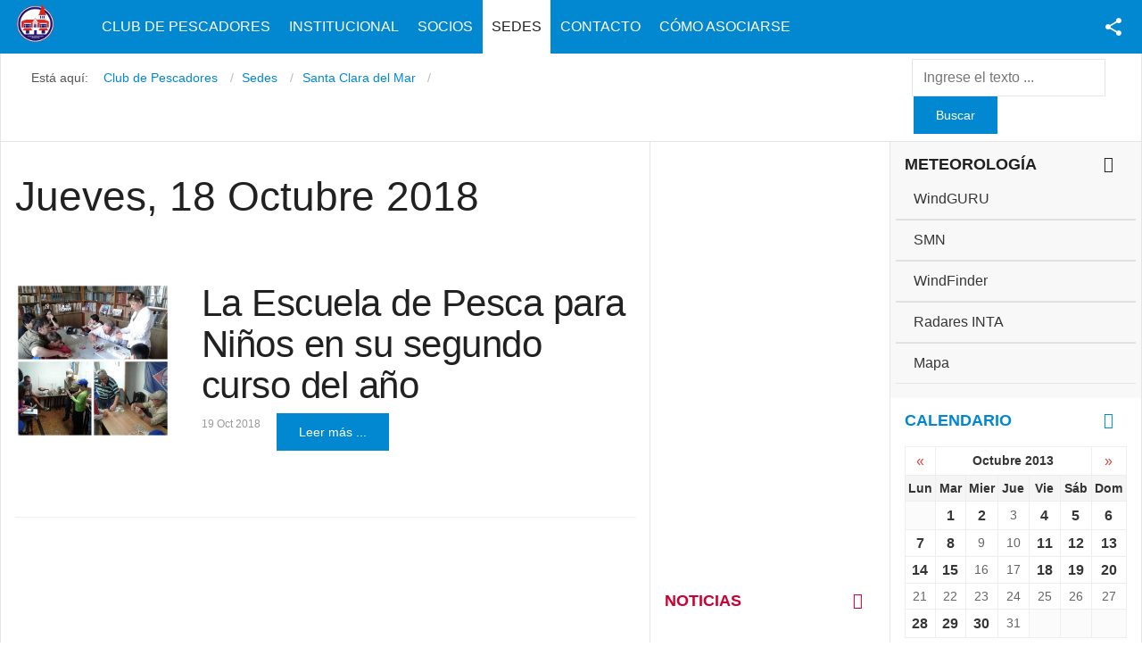

--- FILE ---
content_type: text/html; charset=utf-8
request_url: https://club-pescadores.com.ar/sedes/sede-santaclara/date/2018/10/19
body_size: 9480
content:
<!DOCTYPE html>
<html prefix="og: http://ogp.me/ns#" class="" lang="es-es" >
<head>
<!-- Global site tag (gtag.js) - Google Analytics -->
<script async src="https://www.googletagmanager.com/gtag/js?id=UA-36287523-1"></script>
<script>
  window.dataLayer = window.dataLayer || [];
  function gtag(){dataLayer.push(arguments);}
  gtag('js', new Date());

  gtag('config', 'UA-36287523-1');
</script>

		 
          <meta name="viewport" content="width=device-width, initial-scale=1, maximum-scale=2.0">
      
    <base href="https://club-pescadores.com.ar/sedes/sede-santaclara/date/2018/10/19" />
	<meta http-equiv="content-type" content="text/html; charset=utf-8" />
	<meta name="keywords" content="club, pesca, pescadores,  costanera, buenosaires, argentina" />
	<meta property="og:url" content="https://club-pescadores.com.ar/sedes/sede-santaclara/date/2018/10/19" />
	<meta property="og:type" content="website" />
	<meta property="og:title" content="Jueves, 18 Octubre 2018" />
	<meta property="og:description" content="Club de Pescadores - Buenos Aires. Fundado el 3 de agosto de 1903. Entidad decana de la pesca deportiva en Argentina." />
	<meta name="twitter:card" content="summary" />
	<meta name="twitter:title" content="Jueves, 18 Octubre 2018" />
	<meta name="twitter:description" content="Club de Pescadores - Buenos Aires. Fundado el 3 de agosto de 1903. Entidad decana de la pesca deportiva en Argentina." />
	<meta name="description" content="Club de Pescadores - Buenos Aires. Fundado el 3 de agosto de 1903. Entidad decana de la pesca deportiva en Argentina." />
	<meta name="generator" content="Joomla! - Open Source Content Management" />
	<title>Jueves, 18 Octubre 2018</title>
	<link href="/sedes/sede-santaclara/date/2018/10/19" rel="canonical" />
	<link href="https://club-pescadores.com.ar/images/club/logos/favicon.png" rel="shortcut icon" type="image/vnd.microsoft.icon" />
	<link href="/favicon.ico" rel="shortcut icon" type="image/vnd.microsoft.icon" />
	<link href="https://cdnjs.cloudflare.com/ajax/libs/simple-line-icons/2.4.1/css/simple-line-icons.min.css" rel="stylesheet" type="text/css" />
	<link href="/templates/gk_news/css/k2.css?v=2.11.20230505" rel="stylesheet" type="text/css" />
	<link href="/cache/gk/4f904496eb4717d320f99b096e39347e.css.php" rel="stylesheet" type="text/css" />
	<link href="https://mail.club-pescadores.com.ar/modules/mod_news_pro_gk5/interface/css/style.css" rel="stylesheet" type="text/css" />
	<style type="text/css">
.gkcol { width: 220px; }body,
.box .header small,
dl#tabs dt.tabs span h3, 
dl.tabs dt.tabs span h3,
.gkMenu > ul > li li,
.bigtitle h3.header,
.box.badge-new .header::after,
.box.badge-popular .header::after,
.box.badge-top .header::after { font-family: Arial, Helvetica, sans-serif; }
h1, h2, h3, h4, h5, h6,#gkLogo.text,
.gkMenu > ul > li,
#gkTopMenu,
#gkUserArea,
.box .header,
.itemAuthorContent h3,
.gkTabsNav,
th,
.nsphover .nsphover21 .nsphover12 .nspInfo2 { font-family: Arial, Helvetica, sans-serif; }
.blank { font-family: Arial, Helvetica, sans-serif; }
.blank { font-family: Arial, Helvetica, sans-serif; }
@media screen and (max-width: 772.5px) {
	    	#k2Container .itemsContainer { width: 100%!important; } 
	    	.cols-2 .column-1,
	    	.cols-2 .column-2,
	    	.cols-3 .column-1,
	    	.cols-3 .column-2,
	    	.cols-3 .column-3,
	    	.demo-typo-col2,
	    	.demo-typo-col3,
	    	.demo-typo-col4 {width: 100%; }
	    	}#gkSidebar { width: 22%; }
#gkSearch { width: 22%; }
#gkBreadcrumb { width: 78%; }
#gkPageContent { background-position: 78% 0!important; }#gkInset { width: 27%; }
#gkContent { background-position: 73% 0!important; }#gkMainbody > div { width: 100%; }
#gkContent { width: 78%; }
#gkContentWrap { width: 73%; }
.gkPage { max-width: 1920px; }
#menu113 > div,
#menu113 > div > .childcontent-inner { width: 220px; }
#menu114 > div,
#menu114 > div > .childcontent-inner { width: 220px; }
#menu389 > div,
#menu389 > div > .childcontent-inner { width: 220px; }
#menu393 > div,
#menu393 > div > .childcontent-inner { width: 220px; }
#menu394 > div,
#menu394 > div > .childcontent-inner { width: 220px; }
#menu121 > div,
#menu121 > div > .childcontent-inner { width: 220px; }
#menu384 > div,
#menu384 > div > .childcontent-inner { width: 220px; }
#menu385 > div,
#menu385 > div > .childcontent-inner { width: 220px; }
#menu120 > div,
#menu120 > div > .childcontent-inner { width: 220px; }
#menu414 > div,
#menu414 > div > .childcontent-inner { width: 220px; }
#menu424 > div,
#menu424 > div > .childcontent-inner { width: 220px; }

	</style>
	<script type="application/json" class="joomla-script-options new">{"csrf.token":"f6089ce628ab7160b6cb0304ebda0d95","system.paths":{"root":"","base":""}}</script>
	<script src="/cache/gk/026bb3edc4e37f29bbc7e805128219db.js.php" type="text/javascript"></script>
	<script type="text/javascript">

 $GKMenu = { height:true, width:true, duration: 250 };
$GK_TMPL_URL = "https://club-pescadores.com.ar/templates/gk_news";

$GK_URL = "https://club-pescadores.com.ar/";
jQuery(function($){ initTooltips(); $("body").on("subform-row-add", initTooltips); function initTooltips (event, container) { container = container || document;$(container).find(".hasTooltip").tooltip({"html": true,"container": "body"});} });
	</script>
	<link rel="apple-touch-icon" href="https://club-pescadores.com.ar/images/club/logos/logo16.png">
	<link rel="apple-touch-icon-precomposed" href="https://club-pescadores.com.ar/images/club/logos/logo16.png">

    <link rel="stylesheet" href="https://club-pescadores.com.ar/templates/gk_news/css/small.desktop.css" media="(max-width: 1920px)" />
<link rel="stylesheet" href="https://club-pescadores.com.ar/templates/gk_news/css/tablet.css" media="(max-width: 1030px)" />
<link rel="stylesheet" href="https://club-pescadores.com.ar/templates/gk_news/css/small.tablet.css" media="(max-width: 900px)" />
<link rel="stylesheet" href="https://club-pescadores.com.ar/templates/gk_news/css/mobile.css" media="(max-width: 640px)" />
<link rel="stylesheet" href="https://club-pescadores.com.ar/templates/gk_news/css/override.css" />

<!--[if IE 9]>
<link rel="stylesheet" href="https://club-pescadores.com.ar/templates/gk_news/css/ie/ie9.css" type="text/css" />
<![endif]-->

<!--[if IE 8]>
<link rel="stylesheet" href="https://club-pescadores.com.ar/templates/gk_news/css/ie/ie8.css" type="text/css" />
<![endif]-->

<!--[if lte IE 7]>
<link rel="stylesheet" href="https://club-pescadores.com.ar/templates/gk_news/css/ie/ie7.css" type="text/css" />
<![endif]-->

<!--[if (gte IE 6)&(lte IE 8)]>
<script type="text/javascript" src="https://club-pescadores.com.ar/templates/gk_news/js/respond.js"></script>
<script type="text/javascript" src="https://club-pescadores.com.ar/templates/gk_news/js/selectivizr.js"></script>
<script type="text/javascript" src="http://html5shim.googlecode.com/svn/trunk/html5.js"></script>
<![endif]-->


	 </head>
<body data-tablet-width="1030" data-mobile-width="640" data-smoothscroll="1">
	<script type="text/javascript">var _gaq = _gaq || []; _gaq.push(['_setAccount', 'UA-36287523-1']); _gaq.push(['_trackPageview']);(function() { var ga = document.createElement('script'); ga.type = 'text/javascript'; ga.async = true;ga.src = ('https:' == document.location.protocol ? 'https://ssl' : 'http://www') + '.google-analytics.com/ga.js';var s = document.getElementsByTagName('script')[0]; s.parentNode.insertBefore(ga, s); })();</script>		
	
        
    <section id="gkPageTop" >
    	<div class="gkPage">                    	
		    
          <a href="https://club-pescadores.com.ar/" id="gkLogo">
        <img src="https://club-pescadores.com.ar/images/club/logos/logo48.png" alt="Club de Pescadores" />
     </a>
     		    
		    		    <div id="gkMobileMenu">
		    	<i></i>
		    </div>
		    		    
		    		    <div id="gkUserArea">
		    			    	
		    			    	<div id="gkSocialMenu">
		    		<div id="gkSocialMenuSubmenu">
		    			<ul class="nav menu mod-list">
<li class="item-499"><a href="https://www.facebook.com/ClubDePescadoresBuenosAires" ><i class="fa fa-facebook-square"></i> Facebook</a></li><li class="item-716"><a href="https://www.youtube.com/user/cdepescadores" ><i class="fa fa-youtube-square"></i> Youtube</a></li><li class="item-500"><a href="https://twitter.com/PescadoresClub" ><i class="fa fa-twitter-square"></i> Twitter</a></li><li class="item-715"><a href="https://www.instagram.com/clubdepescadores/" ><i class="fa fa-instagram"></i> Instagram</a></li></ul>

		    		</div>
		    	</div>
		    			    </div>
		    		    
		    		    <div class="gkMainMenu">
		    	<nav id="gkExtraMenu" class="gkMenu">
<ul class="gkmenu level0"><li  class="first"><a href="https://club-pescadores.com.ar/"  class=" first" id="menu101"  >Club de Pescadores</a></li><li  class="haschild"><a href="/institucional"  class=" haschild" id="menu113"  >Institucional</a><div class="childcontent">
<div class="childcontent-inner">
<div class="gkcol gkcol1  first"><ul class="gkmenu level1"><li  class="first"><a href="/institucional/autoridades"  class=" first" id="menu498"  >Autoridades</a></li><li  class="haschild"><a href="/institucional/reglamento"  class=" haschild" id="menu114"  >Reglamentos</a><div class="childcontent">
<div class="childcontent-inner">
<div class="gkcol gkcol1  first"><ul class="gkmenu level2"><li  class="first"><a href="/institucional/reglamento/estatuto"  class=" first" id="menu115"  >Estatuto Social</a></li><li  class="last"><a href="/institucional/reglamento/reglamento"  class=" last" id="menu116"  >Reglamento Social y Deportivo</a></li></ul></div>
</div>
</div></li><li  class="haschild"><a href="/institucional/historia"  class=" haschild" id="menu389"  >Historia</a><div class="childcontent">
<div class="childcontent-inner">
<div class="gkcol gkcol1  first"><ul class="gkmenu level2"><li  class="first"><a href="/institucional/historia/la-historia-del-club"  class=" first" id="menu390"  >La Historia del Club</a></li><li ><a href="/institucional/historia/librocentenario"  id="menu391"  >El Libro del Centenario</a></li><li  class="last"><a href="/institucional/historia/la-historia-en-imagenes"  class=" last" id="menu392"  >La historia en imágenes</a></li></ul></div>
</div>
</div></li><li  class="haschild"><a href="/institucional/educacion"  class=" haschild" id="menu393"  >Educación</a><div class="childcontent">
<div class="childcontent-inner">
<div class="gkcol gkcol1  first"><ul class="gkmenu level2"><li  class="first"><a href="/institucional/educacion/escuela-de-pesca-para-ninos"  class=" first" id="menu397"  >Escuela de Pesca para Niños</a></li><li ><a href="/institucional/educacion/acuario"  id="menu398"  >Acuario</a></li><li  class="last"><a href="/institucional/educacion/casting"  class=" last" id="menu399"  >Casting</a></li></ul></div>
</div>
</div></li><li  class="haschild"><a href="/institucional/publicaciones"  class=" haschild" id="menu394"  >Publicaciones</a><div class="childcontent">
<div class="childcontent-inner">
<div class="gkcol gkcol1  first"><ul class="gkmenu level2"><li  class="first"><a href="/institucional/publicaciones/newsletters"  class=" first" id="menu621"  >Newsletters</a></li><li ><a href="/institucional/publicaciones/boletines"  id="menu395"  >Boletines</a></li><li ><a href="/institucional/publicaciones/podcast"  id="menu396"  >Podcast / Videocast</a></li><li  class="last"><a href="/institucional/publicaciones/cartas-de-lectores"  class=" last" id="menu472"  >Cartas de Lectores</a></li></ul></div>
</div>
</div></li><li  class="last"><div class="module">
<div class="module-inner">
	<div class="nspMain  nsp nsphover" id="nsp-nsp-280" data-config="{
				'animation_speed': 400,
				'animation_interval': 5000,
				'animation_function': 'Fx.Transitions.Expo.easeIn',
				'news_column': 1,
				'news_rows': 1,
				'links_columns_amount': 1,
				'links_amount': 3
			}">		
				
					<div class="nspArts bottom" style="width:100%;">
								<div class="nspArtScroll1">
					<div class="nspArtScroll2 nspPages3">
																	<div class="nspArtPage active nspCol3">
																				<div class="nspArt nspCol1" style="padding:0 20px 20px 0;">
								<a href="/institucional/autoridades/4070-comision-directiva-y-autoridades-para-el-2023" class="nspImageWrapper tleft fleft gkResponsive"  style="margin:0 0 20px 0;" target="_self"><img  class="nspImage" src="https://mail.club-pescadores.com.ar/modules/mod_news_pro_gk5/cache/k2.items.cache.ee942152895ab17379319f19b18980a9_Genericnsp-280.jpg" alt="Comisión Directiva y autoridades para el 2023"  /></a><h4 class="nspHeader tleft fnone has-image"><a href="/institucional/autoridades/4070-comision-directiva-y-autoridades-para-el-2023"  title="Comisión Directiva y autoridades para el 2023" target="_self">Comisión Directiva y autoridades para e&hellip;</a></h4>							</div>
												</div>
																</div>

									</div>
			</div>
		
				
			</div>

</div>
</div></li></ul></div>
</div>
</div></li><li  class="haschild"><a href="/socios"  class=" haschild" id="menu121"  >Socios</a><div class="childcontent">
<div class="childcontent-inner">
<div class="gkcol gkcol1  first"><ul class="gkmenu level1"><li  class="first haschild"><a href="/socios/actividades-deportivas"  class=" first haschild" id="menu384"  >Actividades Deportivas</a><div class="childcontent">
<div class="childcontent-inner">
<div class="gkcol gkcol1  first"><ul class="gkmenu level2"><li  class="first"><a href="https://photos.app.goo.gl/HENk9kFt6RBAeL1F2" target="_blank"  class=" first" id="menu758"  >Socios Pescadores</a></li><li ><a href="/socios/actividades-deportivas/concursos-de-pesca"  id="menu387"  >Concursos</a></li><li  class="last"><a href="/socios/actividades-deportivas/ninos-pescadores"  class=" last" id="menu388"  >Niños Pescadores</a></li></ul></div>
</div>
</div></li><li  class="last haschild"><a href="/socios/actividades-sociales-y-culturales"  class=" last haschild" id="menu385"  >Actividades Sociales y Culturales</a><div class="childcontent">
<div class="childcontent-inner">
<div class="gkcol gkcol1  first"><ul class="gkmenu level2"><li  class="first"><a href="/socios/actividades-sociales-y-culturales/damas-del-club"  class=" first" id="menu417"  >Damas del Club</a></li><li ><a href="/socios/actividades-sociales-y-culturales/cultura"  id="menu418"  >Cultura</a></li><li  class="last"><a href="/socios/actividades-sociales-y-culturales/acuario"  class=" last" id="menu419"  >Acuario</a></li></ul></div>
</div>
</div></li></ul></div>
</div>
</div></li><li  class="haschild active"><a href="/sedes"  class=" haschild active" id="menu120"  >Sedes</a><div class="childcontent">
<div class="childcontent-inner">
<div class="gkcol gkcol1  first"><ul class="gkmenu level1"><li  class="first"><a href="/sedes/sedecentral"  class=" first" id="menu133"  >Sede Central</a></li><li ><a href="/sedes/sede-guazu"  id="menu134"  >Paraná Guazú</a></li><li ><a href="/sedes/sede-chascomus"  id="menu164"  >Chascomús</a></li><li ><a href="/sedes/barca-grande"  id="menu165"  >Barca Grande</a></li><li  class="last active"><a href="/sedes/sede-santaclara"  class=" last active" id="menu166"  >Santa Clara del Mar</a></li></ul></div>
</div>
</div></li><li  class="haschild"><a href="/contacto"  class=" haschild" id="menu414"  >Contacto</a><div class="childcontent">
<div class="childcontent-inner">
<div class="gkcol gkcol1  first"><ul class="gkmenu level1"><li  class="first"><a href="/contacto/secretaria"  class=" first" id="menu411"  >Secretaría</a></li><li ><a href="/contacto/tesoreria"  id="menu412"  >Tesorería</a></li><li ><a href="/contacto/cartas-de-lectores"  id="menu415"  >Cartas de Lectores</a></li><li  class="last"><a href="/contacto/buzon"  class=" last" id="menu731"  >Buzón de sugerencias</a></li></ul></div>
</div>
</div></li><li  class="last haschild"><a href="/como-asociarse"  class=" last haschild" id="menu424"  >Cómo Asociarse</a><div class="childcontent">
<div class="childcontent-inner">
<div class="gkcol gkcol1  first"><ul class="gkmenu level1"><li  class="first"><div class="module">
<div class="module-inner">
	<div class="nspMain  nsp nsphover" id="nsp-nsp-284" data-config="{
				'animation_speed': 400,
				'animation_interval': 5000,
				'animation_function': 'Fx.Transitions.Expo.easeIn',
				'news_column': 1,
				'news_rows': 1,
				'links_columns_amount': 1,
				'links_amount': 0
			}">		
				
					<div class="nspArts bottom" style="width:100%;">
								<div class="nspArtScroll1">
					<div class="nspArtScroll2 nspPages1">
																	<div class="nspArtPage active nspCol1">
																				<div class="nspArt nspCol1 nspFeatured" style="padding:0 20px 20px 0;">
								<a href="/como-asociarse" class="nspImageWrapper tleft fleft gkResponsive"  style="margin:6px 14px 0 0;" target="_self"><img  class="nspImage" src="https://mail.club-pescadores.com.ar/modules/mod_news_pro_gk5/cache/k2.items.cache.a4d75127215f52c18ccd5844527298c4_Genericnsp-284.jpg" alt="Cómo Asociarse y Beneficios"  /></a><h4 class="nspHeader tleft fnone has-image"><a href="/como-asociarse"  title="Cómo Asociarse y Beneficios" target="_self">Cómo Asociarse y Beneficios</a></h4>							</div>
												</div>
																</div>

									</div>
			</div>
		
				
			</div>

</div>
</div></li></ul></div>
</div>
</div></li></ul>
</nav>   
	    	</div>
	    	    	</div>
    </section>
    
    
		<section id="gkContentTop" class="gkPage">
				<div id="gkBreadcrumb">
			
<ul itemscope itemtype="https://schema.org/BreadcrumbList" class="breadcrumb">
          <li class="active"> Está aquí: &#160; </li>
               <li itemprop="itemListElement" itemscope itemtype="https://schema.org/ListItem">
                    <a itemprop="item" href="/"> <span itemprop="name"> Club de Pescadores </span> </a>
                    <meta itemprop="position" content="1">
     </li>
          <li itemprop="itemListElement" itemscope itemtype="https://schema.org/ListItem">
                    <a itemprop="item" href="/sedes"> <span itemprop="name"> Sedes </span> </a>
                    <meta itemprop="position" content="2">
     </li>
          <li itemprop="itemListElement" itemscope itemtype="https://schema.org/ListItem">
                    <a itemprop="item" href="/sedes/sede-santaclara"> <span itemprop="name"> Santa Clara del Mar </span> </a>
                    <meta itemprop="position" content="3">
     </li>
     </ul>

		</div>
					
		
				<div id="gkSearch">
			
<div id="k2ModuleBox271" class="k2SearchBlock k2LiveSearchBlock">
    <form action="/socios/actividades-sociales-y-culturales/search" method="get" autocomplete="off" class="k2SearchBlockForm">
        <input type="text" value="Ingrese el texto ..." name="searchword" class="inputbox" onblur="if(this.value=='') this.value='Ingrese el texto ...';" onfocus="if(this.value=='Ingrese el texto ...') this.value='';" />

                        <input type="submit" value="Buscar" class="button" onclick="this.form.searchword.focus();" />
                
        
        
                <input type="hidden" name="format" value="html" />
        <input type="hidden" name="t" value="" />
        <input type="hidden" name="tpl" value="search" />
        
            </form>

        <div class="k2LiveSearchResults"></div>
    </div>

		</div>
		 
	</section>
		
	
	<div id="gkPageContent" class="gkPage">
    	<section id="gkContent">					
			<div id="gkContentWrap">
								
								
				
					
				
				<section id="gkMainbody">
					<div>
											
<section id="k2Container" class="genericView">
				<header>
			<h1>Jueves, 18 Octubre 2018</h1>
		</header>
				
				
				<div class="itemList">
								<article>
												<div class="itemImageBlock"> <a class="itemImage" href="/institucional/educacion/escuela-de-pesca-para-ninos/3066-la-escuela-de-pesca-para-ninos-en-su-segundo-curso-del-anio" title="La Escuela de Pesca para Niños en su segundo curso del año"> <img src="/media/k2/items/cache/b5ff06a85118369756b7af43e231daf4_Generic.jpg" alt="La Escuela de Pesca para Niños en su segundo curso del año" style="width:659px; height:auto;" /> </a> </div>
												
						<div class="itemBlock">
							<header>
																		<h2>
																						<a href="/institucional/educacion/escuela-de-pesca-para-ninos/3066-la-escuela-de-pesca-para-ninos-en-su-segundo-curso-del-anio">La Escuela de Pesca para Niños en su segundo curso del año</a>
																				</h2>
																</header>
							
							<div class="itemBody">
																</div>
														
														<ul>
																
																<li class="itemDate">
									<time datetime="2018-10-19">
										19 Oct 2018 
									</time>
								</li>
															</ul>
														
														<a class="itemReadMore button" href="/institucional/educacion/escuela-de-pesca-para-ninos/3066-la-escuela-de-pesca-para-ninos-en-su-segundo-curso-del-anio"> 
								Leer más ... 
							</a>
													</div>
				</article>
						</div>
						</section>

<!-- JoomlaWorks "K2" (v2.11.20230505) | Learn more about K2 at https://getk2.org -->


										</div>
					
									</section>
				
							</div>
			
						<aside id="gkInset">
				<div class="box  nomargin"><div class="content">
<div class="custom"  >

	<iframe src="https://www.google.com/maps/embed?pb=!1m0!3m2!1ses!2sar!4v1452771398244!6m8!1m7!1sPHCUMzyEn7DNwqIHMgspkQ!2m2!1d-37.83712404969474!2d-57.50453816729461!3f0!4f0!5f0.7820865974627469" width="300" height="450" frameborder="0" style="border:0" allowfullscreen></iframe>	
</div>
</div></div><div class="box color21 headlines badge-pencil"><h3 class="header">Noticias<i class="fa fa-pencil"></i></h3><div class="content">	<div class="nspMain color21 headlines badge-pencil" id="nsp-nsp-294" data-config="{
				'animation_speed': 400,
				'animation_interval': 5000,
				'animation_function': 'Fx.Transitions.Expo.easeIn',
				'news_column': 1,
				'news_rows': 6,
				'links_columns_amount': 0,
				'links_amount': 0
			}">		
				
					<div class="nspArts bottom" style="width:100%;">
								<div class="nspTopInterface">
										<ul class="nspPagination">
												<li><a href="#">1</a></li>
												<li><a href="#">2</a></li>
												<li><a href="#">3</a></li>
											</ul>
										
										<a href="#" class="nspPrev">Previo</a>
					<a href="#" class="nspNext">Pr&oacute;x</a>
									</div>
								<div class="nspArtScroll1">
					<div class="nspArtScroll2 nspPages3">
																	<div class="nspArtPage active nspCol3">
																				<div class="nspArt nspCol1" style="padding:1.25rem 0 1.25rem 0;">
								<a href="/socios/actividades-sociales-y-culturales/4155-se-viene-la-noche-de-los-museos" class="nspImageWrapper tleft fleft gkResponsive"  style="margin:0 1.25rem 0 0;" target="_self"><img  class="nspImage" src="https://mail.club-pescadores.com.ar/modules/mod_news_pro_gk5/cache/k2.items.cache.b733bb99c3fbcf2996843c5cb1dcaff2_Genericnsp-294.jpg" alt="Se viene La Noche de los Museos"  /></a><div class="gkArtContentWrap"><h4 class="nspHeader tleft fnone has-image"><a href="/socios/actividades-sociales-y-culturales/4155-se-viene-la-noche-de-los-museos"  title="Se viene La Noche de los Museos" target="_self">Se viene La Noche de los Museos</a></h4><p class="nspInfo nspInfo1 tleft fnone">07-11-2024</p></div>							</div>
																															<div class="nspArt nspCol1" style="padding:1.25rem 0 1.25rem 0;">
								<a href="/socios/actividades-sociales-y-culturales/4154-fiesta-del-nino-pescador" class="nspImageWrapper tleft fleft gkResponsive"  style="margin:0 1.25rem 0 0;" target="_self"><img  class="nspImage" src="https://mail.club-pescadores.com.ar/modules/mod_news_pro_gk5/cache/k2.items.cache.5ee4c505b6eebc63c100d449f7b255f4_Genericnsp-294.jpg" alt="Fiesta del niño pescador"  /></a><div class="gkArtContentWrap"><h4 class="nspHeader tleft fnone has-image"><a href="/socios/actividades-sociales-y-culturales/4154-fiesta-del-nino-pescador"  title="Fiesta del niño pescador" target="_self">Fiesta del niño pescador</a></h4><p class="nspInfo nspInfo1 tleft fnone">29-08-2024</p></div>							</div>
																															<div class="nspArt nspCol1" style="padding:1.25rem 0 1.25rem 0;">
								<a href="/institucional/educacion/casting/4153-metropolitano-de-casting-2024" class="nspImageWrapper tleft fleft gkResponsive"  style="margin:0 1.25rem 0 0;" target="_self"><img  class="nspImage" src="https://mail.club-pescadores.com.ar/modules/mod_news_pro_gk5/cache/k2.items.cache.b4594c497ca6870fb60b146391a6f838_Genericnsp-294.jpg" alt="Metropolitano de Casting 2024"  /></a><div class="gkArtContentWrap"><h4 class="nspHeader tleft fnone has-image"><a href="/institucional/educacion/casting/4153-metropolitano-de-casting-2024"  title="Metropolitano de Casting 2024" target="_self">Metropolitano de Casting 2024</a></h4><p class="nspInfo nspInfo1 tleft fnone">29-08-2024</p></div>							</div>
																															<div class="nspArt nspCol1" style="padding:1.25rem 0 1.25rem 0;">
								<a href="/socios/actividades-deportivas/concursos-de-pesca/4152-tres-nuevas-copas-para-el-club" class="nspImageWrapper tleft fleft gkResponsive"  style="margin:0 1.25rem 0 0;" target="_self"><img  class="nspImage" src="https://mail.club-pescadores.com.ar/modules/mod_news_pro_gk5/cache/k2.items.cache.472bc744c50d55efb981580cb709427a_Genericnsp-294.jpg" alt="Tres nuevas copas para el Club"  /></a><div class="gkArtContentWrap"><h4 class="nspHeader tleft fnone has-image"><a href="/socios/actividades-deportivas/concursos-de-pesca/4152-tres-nuevas-copas-para-el-club"  title="Tres nuevas copas para el Club" target="_self">Tres nuevas copas para el Club</a></h4><p class="nspInfo nspInfo1 tleft fnone">19-08-2024</p></div>							</div>
																															<div class="nspArt nspCol1" style="padding:1.25rem 0 1.25rem 0;">
								<a href="/socios/actividades-sociales-y-culturales/4151-se-viene-el-121-aniversario-club-de-pescadores-no-podes-faltar" class="nspImageWrapper tleft fleft gkResponsive"  style="margin:0 1.25rem 0 0;" target="_self"><img  class="nspImage" src="https://mail.club-pescadores.com.ar/modules/mod_news_pro_gk5/cache/k2.items.cache.afadd473a386b03697928b337d04f31e_Genericnsp-294.jpg" alt="Se viene el 121 aniversario Club de Pescadores. ¡No podes faltar!"  /></a><div class="gkArtContentWrap"><h4 class="nspHeader tleft fnone has-image"><a href="/socios/actividades-sociales-y-culturales/4151-se-viene-el-121-aniversario-club-de-pescadores-no-podes-faltar"  title="Se viene el 121 aniversario Club de Pescadores. ¡No podes faltar!" target="_self">Se viene el 121 aniversario Club de Pesc&hellip;</a></h4><p class="nspInfo nspInfo1 tleft fnone">24-07-2024</p></div>							</div>
																															<div class="nspArt nspCol1" style="padding:1.25rem 0 1.25rem 0;">
								<a href="/socios/actividades-deportivas/concursos-de-pesca/4150-copa-aniversario-copa-challenger" class="nspImageWrapper tleft fleft gkResponsive"  style="margin:0 1.25rem 0 0;" target="_self"><img  class="nspImage" src="https://mail.club-pescadores.com.ar/modules/mod_news_pro_gk5/cache/k2.items.cache.d3f6f7ce604e372317182d1f9bbbf284_Genericnsp-294.jpg" alt="Copa aniversario: Copa Challenger"  /></a><div class="gkArtContentWrap"><h4 class="nspHeader tleft fnone has-image"><a href="/socios/actividades-deportivas/concursos-de-pesca/4150-copa-aniversario-copa-challenger"  title="Copa aniversario: Copa Challenger" target="_self">Copa aniversario: Copa Challenger</a></h4><p class="nspInfo nspInfo1 tleft fnone">16-07-2024</p></div>							</div>
												</div>
						<div class="nspArtPage nspCol3">
																															<div class="nspArt nspCol1" style="padding:1.25rem 0 1.25rem 0;">
								<a href="/institucional/educacion/escuela-de-pesca-para-ninos/4149-fin-de-ciclo-2024-de-la-escuela-de-pesca" class="nspImageWrapper tleft fleft gkResponsive"  style="margin:0 1.25rem 0 0;" target="_self"><img  class="nspImage" src="https://mail.club-pescadores.com.ar/modules/mod_news_pro_gk5/cache/k2.items.cache.901250b7663e25ea6e0926b8ec942be1_Genericnsp-294.jpg" alt="Fin de ciclo 2024 de la escuela de pesca"  /></a><div class="gkArtContentWrap"><h4 class="nspHeader tleft fnone has-image"><a href="/institucional/educacion/escuela-de-pesca-para-ninos/4149-fin-de-ciclo-2024-de-la-escuela-de-pesca"  title="Fin de ciclo 2024 de la escuela de pesca" target="_self">Fin de ciclo 2024 de la escuela de pesca</a></h4><p class="nspInfo nspInfo1 tleft fnone">13-06-2024</p></div>							</div>
																															<div class="nspArt nspCol1" style="padding:1.25rem 0 1.25rem 0;">
								<a href="/socios/actividades-deportivas/concursos-de-pesca/4148-torneo-aniversario-aap" class="nspImageWrapper tleft fleft gkResponsive"  style="margin:0 1.25rem 0 0;" target="_self"><img  class="nspImage" src="https://mail.club-pescadores.com.ar/modules/mod_news_pro_gk5/cache/k2.items.cache.5b74654ec36fd487c37a4827a65a7e86_Genericnsp-294.jpg" alt="Torneo Aniversario AAP"  /></a><div class="gkArtContentWrap"><h4 class="nspHeader tleft fnone has-image"><a href="/socios/actividades-deportivas/concursos-de-pesca/4148-torneo-aniversario-aap"  title="Torneo Aniversario AAP" target="_self">Torneo Aniversario AAP</a></h4><p class="nspInfo nspInfo1 tleft fnone">13-06-2024</p></div>							</div>
																															<div class="nspArt nspCol1" style="padding:1.25rem 0 1.25rem 0;">
								<a href="/socios/actividades-sociales-y-culturales/damas-del-club/4147-tarde-de-te-y-juegos-se-parte-de-esta-actividad" class="nspImageWrapper tleft fleft gkResponsive"  style="margin:0 1.25rem 0 0;" target="_self"><img  class="nspImage" src="https://mail.club-pescadores.com.ar/modules/mod_news_pro_gk5/cache/k2.items.cache.a8c5f873636bfa50a3430fb69e587265_Genericnsp-294.jpg" alt="Tarde de té y juegos. ¡Sé parte de esta actividad!"  /></a><div class="gkArtContentWrap"><h4 class="nspHeader tleft fnone has-image"><a href="/socios/actividades-sociales-y-culturales/damas-del-club/4147-tarde-de-te-y-juegos-se-parte-de-esta-actividad"  title="Tarde de té y juegos. ¡Sé parte de esta actividad!" target="_self">Tarde de té y juegos. ¡Sé parte de es&hellip;</a></h4><p class="nspInfo nspInfo1 tleft fnone">18-04-2024</p></div>							</div>
																															<div class="nspArt nspCol1" style="padding:1.25rem 0 1.25rem 0;">
								<a href="/sedes/sede-guazu/4146-aviso-importante-sobre-la-sede-guazu" class="nspImageWrapper tleft fleft gkResponsive"  style="margin:0 1.25rem 0 0;" target="_self"><img  class="nspImage" src="https://mail.club-pescadores.com.ar/modules/mod_news_pro_gk5/cache/k2.items.cache.504bf178a85581616511d04d1ecf3494_Genericnsp-294.jpg" alt="Aviso importante sobre la Sede Guazú."  /></a><div class="gkArtContentWrap"><h4 class="nspHeader tleft fnone has-image"><a href="/sedes/sede-guazu/4146-aviso-importante-sobre-la-sede-guazu"  title="Aviso importante sobre la Sede Guazú." target="_self">Aviso importante sobre la Sede Guazú.</a></h4><p class="nspInfo nspInfo1 tleft fnone">14-04-2024</p></div>							</div>
																															<div class="nspArt nspCol1" style="padding:1.25rem 0 1.25rem 0;">
								<a href="/socios/actividades-deportivas/concursos-de-pesca/4145-las-novedades-del-concurso-en-pareja" class="nspImageWrapper tleft fleft gkResponsive"  style="margin:0 1.25rem 0 0;" target="_self"><img  class="nspImage" src="https://mail.club-pescadores.com.ar/modules/mod_news_pro_gk5/cache/k2.items.cache.8e0b77fbc9ff40024476dada4337e4e5_Genericnsp-294.jpg" alt="Las novedades del concurso en pareja"  /></a><div class="gkArtContentWrap"><h4 class="nspHeader tleft fnone has-image"><a href="/socios/actividades-deportivas/concursos-de-pesca/4145-las-novedades-del-concurso-en-pareja"  title="Las novedades del concurso en pareja" target="_self">Las novedades del concurso en pareja</a></h4><p class="nspInfo nspInfo1 tleft fnone">27-03-2024</p></div>							</div>
																															<div class="nspArt nspCol1" style="padding:1.25rem 0 1.25rem 0;">
								<a href="/socios/actividades-sociales-y-culturales/cultura/4144-las-novedades-del-concierto-de-la-banda-de-la-armada-argentina" class="nspImageWrapper tleft fleft gkResponsive"  style="margin:0 1.25rem 0 0;" target="_self"><img  class="nspImage" src="https://mail.club-pescadores.com.ar/modules/mod_news_pro_gk5/cache/k2.items.cache.f58a2c3db8ae4635490262c0d46e8c26_Genericnsp-294.jpg" alt="Las novedades del concierto de la Banda de la Armada Argentina"  /></a><div class="gkArtContentWrap"><h4 class="nspHeader tleft fnone has-image"><a href="/socios/actividades-sociales-y-culturales/cultura/4144-las-novedades-del-concierto-de-la-banda-de-la-armada-argentina"  title="Las novedades del concierto de la Banda de la Armada Argentina" target="_self">Las novedades del concierto de la Banda &hellip;</a></h4><p class="nspInfo nspInfo1 tleft fnone">13-03-2024</p></div>							</div>
												</div>
						<div class="nspArtPage nspCol3">
																															<div class="nspArt nspCol1" style="padding:1.25rem 0 1.25rem 0;">
								<a href="/socios/actividades-deportivas/concursos-de-pesca/4143-se-realizo-la-fiesta-de-la-boga-enterate-de-todo" class="nspImageWrapper tleft fleft gkResponsive"  style="margin:0 1.25rem 0 0;" target="_self"><img  class="nspImage" src="https://mail.club-pescadores.com.ar/modules/mod_news_pro_gk5/cache/k2.items.cache.e027c4032dd7e9a75b2ece7beabff93c_Genericnsp-294.jpg" alt="Se realizó La Fiesta de la Boga. ¡Enterate de todo!"  /></a><div class="gkArtContentWrap"><h4 class="nspHeader tleft fnone has-image"><a href="/socios/actividades-deportivas/concursos-de-pesca/4143-se-realizo-la-fiesta-de-la-boga-enterate-de-todo"  title="Se realizó La Fiesta de la Boga. ¡Enterate de todo!" target="_self">Se realizó La Fiesta de la Boga. ¡Ente&hellip;</a></h4><p class="nspInfo nspInfo1 tleft fnone">19-02-2024</p></div>							</div>
																															<div class="nspArt nspCol1" style="padding:1.25rem 0 1.25rem 0;">
								<a href="/socios/actividades-deportivas/concursos-de-pesca/4142-se-realizo-la-competencia-de-xvi-horas-a-la-americana" class="nspImageWrapper tleft fleft gkResponsive"  style="margin:0 1.25rem 0 0;" target="_self"><img  class="nspImage" src="https://mail.club-pescadores.com.ar/modules/mod_news_pro_gk5/cache/k2.items.cache.0f37c5630f83125fbe6835c0b959495b_Genericnsp-294.jpg" alt="Se realizó la competencia de XVI horas a la Americana"  /></a><div class="gkArtContentWrap"><h4 class="nspHeader tleft fnone has-image"><a href="/socios/actividades-deportivas/concursos-de-pesca/4142-se-realizo-la-competencia-de-xvi-horas-a-la-americana"  title="Se realizó la competencia de XVI horas a la Americana" target="_self">Se realizó la competencia de XVI horas &hellip;</a></h4><p class="nspInfo nspInfo1 tleft fnone">16-01-2024</p></div>							</div>
																															<div class="nspArt nspCol1 nspFeatured" style="padding:1.25rem 0 1.25rem 0;">
								<div class="gkArtContentWrap"><h4 class="nspHeader tleft fnone"><a href="/institucional/autoridades/4141-comision-directiva-2024"  title="Comision Directiva 2024" target="_self">Comision Directiva 2024</a></h4><p class="nspInfo nspInfo1 tleft fnone">10-01-2024</p></div>							</div>
																															<div class="nspArt nspCol1 nspFeatured" style="padding:1.25rem 0 1.25rem 0;">
								<a href="/institucional/4139-elecciones-17-12-2023" class="nspImageWrapper tleft fleft gkResponsive"  style="margin:0 1.25rem 0 0;" target="_self"><img  class="nspImage" src="https://mail.club-pescadores.com.ar/modules/mod_news_pro_gk5/cache/k2.items.cache.13cf665de00e3d3ffc61de183a9459cd_Genericnsp-294.jpg" alt="Elecciones 17/12/2023"  /></a><div class="gkArtContentWrap"><h4 class="nspHeader tleft fnone has-image"><a href="/institucional/4139-elecciones-17-12-2023"  title="Elecciones 17/12/2023" target="_self">Elecciones 17/12/2023</a></h4><p class="nspInfo nspInfo1 tleft fnone">16-12-2023</p></div>							</div>
																															<div class="nspArt nspCol1 nspFeatured" style="padding:1.25rem 0 1.25rem 0;">
								<a href="/institucional/4138-memoria-y-balance-2023-ejercicio-120" class="nspImageWrapper tleft fleft gkResponsive"  style="margin:0 1.25rem 0 0;" target="_self"><img  class="nspImage" src="https://mail.club-pescadores.com.ar/modules/mod_news_pro_gk5/cache/k2.items.cache.7aed15c0eec6780801cf15fe872dd63a_Genericnsp-294.jpg" alt="Memoria y Balance 2023 - Ejercicio 120°"  /></a><div class="gkArtContentWrap"><h4 class="nspHeader tleft fnone has-image"><a href="/institucional/4138-memoria-y-balance-2023-ejercicio-120"  title="Memoria y Balance 2023 - Ejercicio 120°" target="_self">Memoria y Balance 2023 - Ejercicio 120°</a></h4><p class="nspInfo nspInfo1 tleft fnone">16-12-2023</p></div>							</div>
																															<div class="nspArt nspCol1 nspFeatured" style="padding:1.25rem 0 1.25rem 0;">
								<a href="/sedes/sede-santaclara/4136-temporada-de-verano-en-santa-clara-estos-son-los-periodos-y-valores-de-reserva-para-la-temporada-2023-2024" class="nspImageWrapper tleft fleft gkResponsive"  style="margin:0 1.25rem 0 0;" target="_self"><img  class="nspImage" src="https://mail.club-pescadores.com.ar/modules/mod_news_pro_gk5/cache/k2.items.cache.719fb666b0ace48aca3c20e8ba12e1b2_Genericnsp-294.jpg" alt="Temporada de verano en Santa Clara. Estos son los períodos y valores de reserva para la temporada 2023-2024"  /></a><div class="gkArtContentWrap"><h4 class="nspHeader tleft fnone has-image"><a href="/sedes/sede-santaclara/4136-temporada-de-verano-en-santa-clara-estos-son-los-periodos-y-valores-de-reserva-para-la-temporada-2023-2024"  title="Temporada de verano en Santa Clara. Estos son los períodos y valores de reserva para la temporada 2023-2024" target="_self">Temporada de verano en Santa Clara. Esto&hellip;</a></h4><p class="nspInfo nspInfo1 tleft fnone">08-12-2023</p></div>							</div>
												</div>
																</div>

									</div>
			</div>
		
				
			</div>
</div></div><div class="box light color nomobile badge-archive nomargin"><h3 class="header">Archivo de Noticias<i class="fa fa-archive"></i></h3><div class="content">
<div id="k2ModuleBox208" class="k2ArchivesBlock light color nomobile badge-archive">
    <ul>
                <li>
            <a href="/sedes/sedecentral/date/2025/12">
                Diciembre 2025                            </a>
        </li>
                <li>
            <a href="/sedes/sedecentral/date/2025/3">
                Marzo 2025                            </a>
        </li>
                <li>
            <a href="/sedes/sedecentral/date/2024/12">
                Diciembre 2024                            </a>
        </li>
                <li>
            <a href="/sedes/sedecentral/date/2024/11">
                Noviembre 2024                            </a>
        </li>
                <li>
            <a href="/sedes/sedecentral/date/2024/8">
                Agosto 2024                            </a>
        </li>
                <li>
            <a href="/sedes/sedecentral/date/2024/7">
                Julio 2024                            </a>
        </li>
                <li>
            <a href="/sedes/sedecentral/date/2024/6">
                Junio 2024                            </a>
        </li>
                <li>
            <a href="/sedes/sedecentral/date/2024/4">
                Abril 2024                            </a>
        </li>
                <li>
            <a href="/sedes/sedecentral/date/2024/3">
                Marzo 2024                            </a>
        </li>
                <li>
            <a href="/sedes/sedecentral/date/2024/2">
                Febrero 2024                            </a>
        </li>
                <li>
            <a href="/sedes/sedecentral/date/2024/1">
                Enero 2024                            </a>
        </li>
                <li>
            <a href="/sedes/sedecentral/date/2023/12">
                Diciembre 2023                            </a>
        </li>
            </ul>
</div>
</div></div><div class="box  color21 nomobile badge-tag nomargin"><h3 class="header">Etiquetas<i class="fa fa-tag"></i></h3><div class="content">
<div id="k2ModuleBox192" class="k2TagCloudBlock  color21 nomobile badge-tag">
									<a href="/socios/actividades-sociales-y-culturales/tag/2016"> 2016 </a>
												<a href="/socios/actividades-sociales-y-culturales/tag/2017"> 2017 </a>
												<a href="/socios/actividades-sociales-y-culturales/tag/2018"> 2018 </a>
												<a href="/socios/actividades-sociales-y-culturales/tag/2019"> 2019 </a>
												<a href="/socios/actividades-sociales-y-culturales/tag/2020"> 2020 </a>
												<a href="/socios/actividades-sociales-y-culturales/tag/2021"> 2021 </a>
												<a href="/socios/actividades-sociales-y-culturales/tag/2022"> 2022 </a>
												<a href="/socios/actividades-sociales-y-culturales/tag/boga"> boga </a>
												<a href="/socios/actividades-sociales-y-culturales/tag/capturas"> capturas </a>
												<a href="/socios/actividades-sociales-y-culturales/tag/carpa"> carpa </a>
												<a href="/socios/actividades-sociales-y-culturales/tag/central"> central </a>
												<a href="/socios/actividades-sociales-y-culturales/tag/concursos"> concursos </a>
												<a href="/socios/actividades-sociales-y-culturales/tag/guazú"> guazú </a>
												<a href="/socios/actividades-sociales-y-culturales/tag/institucional"> institucional </a>
												<a href="/socios/actividades-sociales-y-culturales/tag/niños pescadores"> niños pescadores </a>
												<a href="/socios/actividades-sociales-y-culturales/tag/no socios"> no socios </a>
												<a href="/socios/actividades-sociales-y-culturales/tag/obras"> obras </a>
												<a href="/socios/actividades-sociales-y-culturales/tag/sede"> sede </a>
												<a href="/socios/actividades-sociales-y-culturales/tag/social"> social </a>
												<a href="/socios/actividades-sociales-y-culturales/tag/socios"> socios </a>
						</div>
 </div></div>
			</aside>
			    	</section>
    	
    	    	<aside id="gkSidebar">
    		<div class="box  light nomobile badge-info-circle nomargin"><h3 class="header">Meteorología<i class="fa fa-info-circle"></i></h3><div class="content"><ul class="nav menu mod-list">
<li class="item-447"><a href="http://www.windguru.cz/es/index.php?vs=1&amp;sc=413742" target="_blank" >WindGURU</a></li><li class="item-451"><a href="https://www.smn.gob.ar/pronostico/?loc=4312" target="_blank" >SMN</a></li><li class="item-638"><a href="https://es.windfinder.com/forecast/mar_del_plata" target="_blank" >WindFinder</a></li><li class="item-506"><a href="https://radar.inta.gob.ar/" target="_blank" >Radares INTA</a></li><li class="item-459"><a href="https://www.google.com/maps/place/37%C2%B050'12.8%22S+57%C2%B030'15.5%22W/@-37.836885,-57.504314,188m/data=!3m2!1e3!4b1!4m2!3m1!1s0x0:0x0?hl=es" target="_blank" >Mapa</a></li></ul>
</div></div><div class="box  color badge-calendar nomargin"><h3 class="header">Calendario<i class="fa fa-calendar"></i></h3><div class="content">
<div id="k2ModuleBox176" class="k2CalendarBlock  color badge-calendar">
    <table class="calendar">
<tr>
<td class="calendarNavMonthPrev"><a class="calendarNavLink" href="/index.php?option=com_k2&amp;view=itemlist&amp;task=calendar&amp;month=9&amp;year=2013&amp;Itemid=385">&laquo;</a></td>
<td class="calendarCurrentMonth" colspan="5">Octubre 2013</td>
<td class="calendarNavMonthNext"><a class="calendarNavLink" href="/index.php?option=com_k2&amp;view=itemlist&amp;task=calendar&amp;month=11&amp;year=2013&amp;Itemid=385">&raquo;</a></td>
</tr>
<tr>
<td class="calendarDayName" style="width:14%">Lun</td>
<td class="calendarDayName" style="width:14%">Mar</td>
<td class="calendarDayName" style="width:14%">Mier</td>
<td class="calendarDayName" style="width:14%">Jue</td>
<td class="calendarDayName" style="width:14%">Vie</td>
<td class="calendarDayName" style="width:14%">Sáb</td>
<td class="calendarDayName" style="width:14%">Dom</td>
</tr>
<tr>
<td class="calendarDateEmpty">&nbsp;</td>
<td class="calendarDateLinked"><a href="/socios/actividades-sociales-y-culturales/date/2013/10/1">1</a></td>
<td class="calendarDateLinked"><a href="/socios/actividades-sociales-y-culturales/date/2013/10/2">2</a></td>
<td class="calendarDate">3</td>
<td class="calendarDateLinked"><a href="/socios/actividades-sociales-y-culturales/date/2013/10/4">4</a></td>
<td class="calendarDateLinked"><a href="/socios/actividades-sociales-y-culturales/date/2013/10/5">5</a></td>
<td class="calendarDateLinked"><a href="/socios/actividades-sociales-y-culturales/date/2013/10/6">6</a></td>
</tr>
<tr>
<td class="calendarDateLinked"><a href="/socios/actividades-sociales-y-culturales/date/2013/10/7">7</a></td>
<td class="calendarDateLinked"><a href="/socios/actividades-sociales-y-culturales/date/2013/10/8">8</a></td>
<td class="calendarDate">9</td>
<td class="calendarDate">10</td>
<td class="calendarDateLinked"><a href="/socios/actividades-sociales-y-culturales/date/2013/10/11">11</a></td>
<td class="calendarDateLinked"><a href="/socios/actividades-sociales-y-culturales/date/2013/10/12">12</a></td>
<td class="calendarDateLinked"><a href="/socios/actividades-sociales-y-culturales/date/2013/10/13">13</a></td>
</tr>
<tr>
<td class="calendarDateLinked"><a href="/socios/actividades-sociales-y-culturales/date/2013/10/14">14</a></td>
<td class="calendarDateLinked"><a href="/socios/actividades-sociales-y-culturales/date/2013/10/15">15</a></td>
<td class="calendarDate">16</td>
<td class="calendarDate">17</td>
<td class="calendarDateLinked"><a href="/socios/actividades-sociales-y-culturales/date/2013/10/18">18</a></td>
<td class="calendarDateLinked"><a href="/socios/actividades-sociales-y-culturales/date/2013/10/19">19</a></td>
<td class="calendarDateLinked"><a href="/socios/actividades-sociales-y-culturales/date/2013/10/20">20</a></td>
</tr>
<tr>
<td class="calendarDate">21</td>
<td class="calendarDate">22</td>
<td class="calendarDate">23</td>
<td class="calendarDate">24</td>
<td class="calendarDate">25</td>
<td class="calendarDate">26</td>
<td class="calendarDate">27</td>
</tr>
<tr>
<td class="calendarDateLinked"><a href="/socios/actividades-sociales-y-culturales/date/2013/10/28">28</a></td>
<td class="calendarDateLinked"><a href="/socios/actividades-sociales-y-culturales/date/2013/10/29">29</a></td>
<td class="calendarDateLinked"><a href="/socios/actividades-sociales-y-culturales/date/2013/10/30">30</a></td>
<td class="calendarDate">31</td>
<td class="calendarDateEmpty">&nbsp;</td>
<td class="calendarDateEmpty">&nbsp;</td>
<td class="calendarDateEmpty">&nbsp;</td>
</tr>
</table>
    <div class="clr"></div>
</div>
</div></div>
    	</aside>
    	    	<!--[if IE 8]>
    	<div class="ie8clear"></div>
    	<![endif]-->
	</div>
	    
	    
        
        
        
    
<footer id="gkFooter" class="gkPage">
          <div id="gkFooterNav">
          
     </div>
               <p id="gkCopyrights">
          Sitio desarrollado por la <a href="http://www.club-pescadores.com.ar/contacto/prensa">Sub Comisión de Prensa del Club de Pescadores</a><br>© Copyright Club de Pescadores - Todos los derechos reservados     </p>
          </footer>
    	
   	

<!-- +1 button -->

<!-- twitter -->


<!-- Pinterest script --> 
	
	
	<div id="gkPopupOverlay"></div>
		
	
	<script>
	jQuery(document).ready(function(){
   		// Target your .container, .wrapper, .post, etc.
   		jQuery("body").fitVids();
	});
	</script>
</body>
</html>